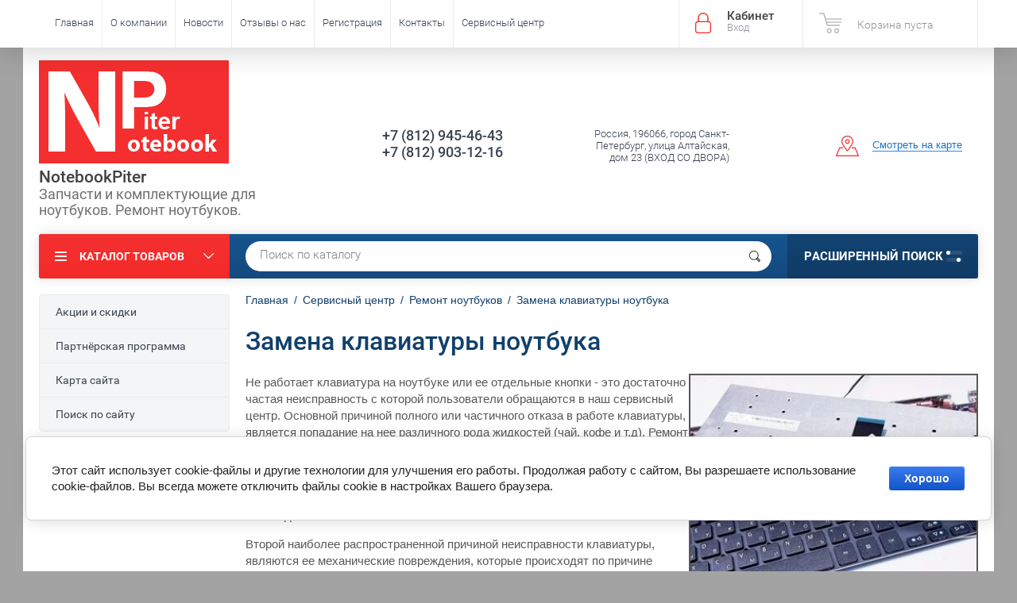

--- FILE ---
content_type: text/html; charset=utf-8
request_url: https://www.notebookpiter.ru/zamena-klaviatury-na-noutbuke
body_size: 16421
content:
<!doctype html><html lang="ru"><head><meta charset="utf-8"><meta name="robots" content="all"/><title>Замена клавиатуры на ноутбуке в Санкт-Петербурге по выгодно низкой цене</title><meta name="description" content="Замена клавиатуры на ноутбуке выполняется в нашем сервисном центре в максимально сжатые сроки. Клавиатура установленная в нашем сервисном центре имеет гарантию 1 год."><meta name="keywords" content="замена клавиатуры на ноутбуке, замена клавиатуры ноутбука цена, замена клавиатуры ноутбука Asus, замена клавиатуры ноутбука acer"><meta name="SKYPE_TOOLBAR" content="SKYPE_TOOLBAR_PARSER_COMPATIBLE"><meta name="viewport" content="width=device-width, initial-scale=1.0, maximum-scale=1.0, user-scalable=no"><meta name="format-detection" content="telephone=no"><meta http-equiv="x-rim-auto-match" content="none"><script src="/g/libs/jquery/1.10.2/jquery.min.js"></script>	<link rel="stylesheet" href="/g/css/styles_articles_tpl.css">
<meta name="yandex-verification" content="54cf64a2c8ed51ae" />
<meta name='wmail-verification' content='0bede291df13c3868722399715f848ad' />
<link rel='stylesheet' type='text/css' href='/shared/highslide-4.1.13/highslide.min.css'/>
<script type='text/javascript' src='/shared/highslide-4.1.13/highslide-full.packed.js'></script>
<script type='text/javascript'>
hs.graphicsDir = '/shared/highslide-4.1.13/graphics/';
hs.outlineType = null;
hs.showCredits = false;
hs.lang={cssDirection:'ltr',loadingText:'Загрузка...',loadingTitle:'Кликните чтобы отменить',focusTitle:'Нажмите чтобы перенести вперёд',fullExpandTitle:'Увеличить',fullExpandText:'Полноэкранный',previousText:'Предыдущий',previousTitle:'Назад (стрелка влево)',nextText:'Далее',nextTitle:'Далее (стрелка вправо)',moveTitle:'Передвинуть',moveText:'Передвинуть',closeText:'Закрыть',closeTitle:'Закрыть (Esc)',resizeTitle:'Восстановить размер',playText:'Слайд-шоу',playTitle:'Слайд-шоу (пробел)',pauseText:'Пауза',pauseTitle:'Приостановить слайд-шоу (пробел)',number:'Изображение %1/%2',restoreTitle:'Нажмите чтобы посмотреть картинку, используйте мышь для перетаскивания. Используйте клавиши вперёд и назад'};</script>

            <!-- 46b9544ffa2e5e73c3c971fe2ede35a5 -->
            <script src='/shared/s3/js/lang/ru.js'></script>
            <script src='/shared/s3/js/common.min.js'></script>
        <link rel='stylesheet' type='text/css' href='/shared/s3/css/calendar.css' /><link rel="icon" href="/favicon.ico" type="image/x-icon">

<!--s3_require-->
<link rel="stylesheet" href="/g/basestyle/1.0.1/cookie.message/cookie.message.css" type="text/css"/>
<script type="text/javascript" src="/g/s3/lp/js/lp.core.content.js"></script>
<script type="text/javascript" src="/g/s3/lp/js/calendar.gen.lp_content.js"></script>
<link rel="stylesheet" href="/g/basestyle/1.0.1/cookie.message/cookie.message.blue.css" type="text/css"/>
<script type="text/javascript" src="/g/basestyle/1.0.1/cookie.message/cookie.message.js" async></script>
<!--/s3_require-->
			
		
		
		
			<link rel="stylesheet" type="text/css" href="/g/shop2v2/default/css/theme.less.css">		
			<script type="text/javascript" src="/g/printme.js"></script>
		<script type="text/javascript" src="/g/shop2v2/default/js/tpl.js"></script>
		<script type="text/javascript" src="/g/shop2v2/default/js/baron.min.js"></script>
		
			<script type="text/javascript" src="/g/shop2v2/default/js/shop2.2.js"></script>
		
	<script type="text/javascript">shop2.init({"productRefs": null,"apiHash": {"getSearchMatches":"9d2f157af32c83e8a2077d2ba3f7755d","getFolderCustomFields":"bb624b9a850cc67aa5ebc66c0669acf8","getProductListItem":"46e0edb59ae8b5e3561b1f989dd35540","cartAddItem":"aae6769bd958acfdb8071d4dabc2cf74","cartRemoveItem":"f3dcb8ff994a99768719ef65725f648d","cartUpdate":"7c4e1ee52f9c703d526384faf5af73ab","cartRemoveCoupon":"e808a38a65f4cd65727f1e997f201022","cartAddCoupon":"9b3dd909edccf7394a088725a7539157","deliveryCalc":"8e6b6463b2ec9d52de885a3b76a2f178","printOrder":"e3a4f7696084d498b5af7c0b7e1ea776","cancelOrder":"95dda622e0f88babf208112d271f582f","cancelOrderNotify":"3722b6ffec8d796dd8f0daa3d2440494","repeatOrder":"378b5e02748c618f1c326f564f5be71d","paymentMethods":"3e129cfbd3544d9436a7fb7f35b29198","compare":"0c8c9f268801e0119478d2938c79d05b","getPromoProducts":"29e7c9c1b7b46e6d336ed8c8e3de8f7d"},"hash": null,"verId": 1332486,"mode": "","step": "","uri": "/shop","IMAGES_DIR": "/d/","my": {"list_picture_enlarge":true,"accessory":"\u0410\u043a\u0441\u0441\u0435\u0441\u0441\u0443\u0430\u0440\u044b","kit":"\u041d\u0430\u0431\u043e\u0440","recommend":"\u0420\u0435\u043a\u043e\u043c\u0435\u043d\u0434\u0443\u0435\u043c\u044b\u0435","similar":"\u041f\u043e\u0445\u043e\u0436\u0438\u0435","modification":"\u041c\u043e\u0434\u0438\u0444\u0438\u043a\u0430\u0446\u0438\u0438","unique_values":true,"pricelist_options_toggle":true,"special_alias":"\u0410\u043a\u0446\u0438\u044f"},"shop2_cart_order_payments": 1,"cf_margin_price_enabled": 0,"maps_yandex_key":"8b14d2d3-4be5-47e1-88d4-000c759a73b6","maps_google_key":""});</script>
<style type="text/css">.product-item-thumb {width: 174px;}.product-item-thumb .product-image, .product-item-simple .product-image {height: 205px;width: 174px;}.product-item-thumb .product-amount .amount-title {width: 78px;}.product-item-thumb .product-price {width: 124px;}.shop2-product .product-side-l {width: 450px;}.shop2-product .product-image {height: 450px;width: 450px;}.shop2-product .product-thumbnails li {width: 140px;height: 140px;}</style>
 <link rel="stylesheet" href="/t/v1937/images/theme11/theme.scss.css"><!--<link rel="stylesheet" href="/t/v1937/images/css/theme.scss.css">--><!--[if lt IE 10]><script src="/g/libs/ie9-svg-gradient/0.0.1/ie9-svg-gradient.min.js"></script><script src="/g/libs/jquery-placeholder/2.0.7/jquery.placeholder.min.js"></script><script src="/g/libs/jquery-textshadow/0.0.1/jquery.textshadow.min.js"></script><script src="/g/s3/misc/ie/0.0.1/ie.js"></script><![endif]--><!--[if lt IE 9]><script src="/g/libs/html5shiv/html5.js"></script><![endif]--><link href="/t/v1937/images/bdr_styles.scss.css" rel="stylesheet" type="text/css" /></head><body  ><div class="site-wrapper"><div class="overlay-bg"></div><div class="top-panel-wrapper"><div class="top-panel clear-self"><div class="right-side"><div class="block-user">
	<div class="block-title">Кабинет<span>Вход</span></div>
	<div class="block-body">
		<div class="block-title">Кабинет<span>Вход</span></div>
					<form method="post" action="/users-1">
				<div class="block-body-in">
				<input type="hidden" name="mode" value="login">
				<div class="field name">
					<label class="input"><input type="text" name="login" id="login" tabindex="1" value="" placeholder="Логин или e-mail"></label>
				</div>
				<div class="field password clear-self">
					<label class="input pass"><input type="password" name="password" id="password" tabindex="2" value="" placeholder="Пароль"></label>
					<button type="submit">вход</button>
					<a href="/users-1/forgot_password" class="forgot">Забыли пароль?</a>
				</div>
				</div>
				<div class="field links clear-self">
					<a href="/users-1/register" class="register">Регистрация</a>
					
				</div>
			<re-captcha data-captcha="recaptcha"
     data-name="captcha"
     data-sitekey="6LcYvrMcAAAAAKyGWWuW4bP1De41Cn7t3mIjHyNN"
     data-lang="ru"
     data-rsize="invisible"
     data-type="image"
     data-theme="light"></re-captcha></form>
			</div>
</div><div id="shop2-cart-preview">
			<div class="shop2-block cart-preview ">
		<a href="/shop/cart">
			<div class="block-body">
								<div class="cart-sum emp">Корзина пуста</div>
				<div class="cart-col">0 <span>0</span></div>
	            			</div>
		</a>
	</div>
</div><!-- Cart Preview --></div><div class="left-side clear-self"><div class="top-menu-button">меню</div><div class="top-menu-wrapper"><div class="top-menu-close"><span class="s1">меню</span><span class="s2">Каталог товаров</span></div><div class="top-menu-scroller"><ul class="top-categor"><li><a href="/bloki-pitaniya-dlya-noutbukov-planshetov-monoblokov-zhk-monitorov" >Блоки питания</a><ul class="level-2"><li><a href="/bloki-pitaniya-dlya-noutbukov-acer-asus-samsung-lenovo-dell-toshiba-msi-sony-hp-apple" >для ноутбуков</a></li><li><a href="/bloki-pitaniya-dlya-monoblokov-hp-acer-asus-lenovo-msi" >для моноблоков</a></li><li><a href="/zaryadnyye-ustroystva-dlya-planshetov-samsung,-asus,-acer,-sony,-lenovo,-prestigio,-huawei" >для планшетов</a></li><li><a href="/bloki-pitaniya-dlya-monitorov-i-televizorov-lg-acer-samsung-nec-viewsonic-aoc-benq" >для ЖК мониторов и TV</a></li><li><a href="/avtomobilnyye-zaryadki-dlya-noutbukov" >автомобильные зарядки</a></li></ul></li><li><a href="/shop/folder/akkumulyatory" >Аккумуляторы</a><ul class="level-2"><li><a href="/akkumulyatory-dlya-noutbukov-acer-asus-samsung-lenovo-dell-toshiba-msi-sony-hp-apple" >для ноутбуков</a></li></ul></li><li><a href="/klaviatury-dlya-noutbukov" >Клавиатуры для ноутбуков</a></li><li><a href="/shop/folder/okhlazhdeniye-noutbukov" >Охлаждение ноутбуков</a><ul class="level-2"><li><a href="/shop/folder/ventilyatory-dlya-noutbukov" >Вентиляторы для ноутбуков</a></li><li><a href="/raskhodnyye-materialy-dlya-sistem-okhlazhdeniya-noutbukov" >Расходные материалы</a></li><li><a href="/shop/folder/sistemy-okhlazhdeniya-dlya-noutbukov-v-sbore" >Системы охлаждения в сборе</a></li></ul></li><li><a href="/shop/folder/korpusnyye-detali-dlya-noutbukov" >Корпусные детали</a><ul class="level-2"><li><a href="/shop/folder/poddony-dlya-noutbukov" >Поддоны для ноутбуков</a></li><li><a href="/shop/folder/kryshki-matritsy-noutbukov" >Крышки матрицы ноутбуков</a></li><li><a href="/shop/folder/topkeysy-dlya-noutbukov" >Топкейсы для ноутбуков</a></li><li><a href="/shop/folder/petli-dlya-noutbukov" >Петли для ноутбуков</a></li></ul></li><li><a href="/shop/folder/razyemy-dlya-noutbukov" >Разъемы</a></li><li><a href="/shop/folder/materinskiye-platy-dlya-noutbukov" >Материнские платы для ноутбуков</a></li></ul><ul class="top-menu"><li><a href="/" >Главная</a></li><li><a href="/o-kompanii" >О компании</a></li><li><a href="/novosti" >Новости</a></li><li><a href="/otzyvy-o-nas" >Отзывы о нас</a></li><li><a href="/user" >Регистрация</a></li><li><a href="/nash-adres" >Контакты</a></li><li class="opened"><a href="/remont-noutbukov-i-planshetov-v-sankt-peterburge" >Сервисный центр</a><ul class="level-2"><li class="opened"><a href="/remont-noutbukov" >Ремонт ноутбуков</a><ul class="level-3"><li><a href="/diagnostika-noutbukov"  target="_blank">Диагностика ноутбуков</a></li><li><a href="/zamena-ekrana-noutbuka" >Замена экрана ноутбука</a></li><li><a href="/chistka-noutbukov-ot-pyli" >Чистка ноутбуков от пыли</a></li><li><a href="/remont-korpusa-noutbuka"  target="_blank">Ремонт корпуса</a></li><li class="opened active"><a href="/zamena-klaviatury-na-noutbuke"  target="_blank">Замена клавиатуры ноутбука</a></li><li><a href="/zamena-portov-i-raz-yemov-na-noutbuke"  target="_blank">Замена разъема питания ноутбука</a></li><li><a href="/remont-materinskoy-platy-noutbuka" >Ремонт материнской платы ноутбука</a></li><li><a href="/zamena-severnogo-ili-yuzhnogo-mosta-noutbuka"  target="_blank">Замена северного моста ноутбука</a></li><li><a href="/zamena-videokarty-na-noutbuke" >Замена видеокарты на ноутбуке</a></li><li><a href="/remont-noutbukov-apple"  target="_blank">Ремонт ноутбуков Apple</a></li><li><a href="/remont-noutbukov-asus"  target="_blank">Ремонт ноутбуков Asus</a></li><li><a href="/remont-noutbukov-dell"  target="_blank">Ремонт ноутбуков Dell</a></li><li><a href="/remont-noutbukov-acer"  target="_blank">Ремонт ноутбуков Acer</a></li><li><a href="/remont-noutbukov-lenovo"  target="_blank">Ремонт ноутбуков Lenovo</a></li><li><a href="/remont-noutbukov-samsung"  target="_blank">Ремонт ноутбуков Samsung</a></li><li><a href="/remont-noutbukov-hp"  target="_blank">Ремонт ноутбуков HP</a></li><li><a href="/remont-noutbukov-xiaomi" >Ремонт ноутбуков Xiaomi</a></li></ul></li><li><a href="/remont-monoblokov" >Ремонт моноблоков</a></li><li><a href="/nashi-raboty"  target="_blank">Наши работы</a></li></ul></li></ul></div></div></div></div></div><header role="banner" class="site-header"><div class="site-header-in"><div class="left-side"><div class="logo"><a href="http://www.notebookpiter.ru"><img src=/thumb/2/LSR499DBgC6M1ERDohC7-Q/240r130/d/logos.png alt="/"></a></div><div class="site-name-in"><div class="site-name"><a href="http://www.notebookpiter.ru">NotebookPiter</a></div><div class="site-description">Запчасти и комплектующие для ноутбуков. Ремонт ноутбуков.</div></div></div><div class="right-side"><div class="right-side-in"><div class="site-phone"><div class="site-phone-in"><div><a href="tel:+7 (812) 945-46-43">+7 (812) 945-46-43</a><a href="tel:+7 (812) 903-12-16">+7 (812) 903-12-16</a></div></div></div><div class="site-adres"><div class="site-adres-in"><span class="s2">Россия, 196066, город Санкт-Петербург, улица Алтайская, дом 23 (ВХОД СО ДВОРА)</span></div></div><div class="see-on-the-map"><span><a href="/nash-adres">Смотреть на карте</a></span></div></div></div></div></header> <!-- .site-header --><div class="search-panel clear-self"><div class="search-panel-in"><div class="left-side"><div class="left-categor-wrapper"><div class="left-categor-title">Каталог товаров</div><div class="left-folders"><ul class="left-categor"><li><a href="/bloki-pitaniya-dlya-noutbukov-planshetov-monoblokov-zhk-monitorov" >Блоки питания</a><ul class="level-2"><li><a href="/bloki-pitaniya-dlya-noutbukov-acer-asus-samsung-lenovo-dell-toshiba-msi-sony-hp-apple" >для ноутбуков</a></li><li><a href="/bloki-pitaniya-dlya-monoblokov-hp-acer-asus-lenovo-msi" >для моноблоков</a></li><li><a href="/zaryadnyye-ustroystva-dlya-planshetov-samsung,-asus,-acer,-sony,-lenovo,-prestigio,-huawei" >для планшетов</a></li><li><a href="/bloki-pitaniya-dlya-monitorov-i-televizorov-lg-acer-samsung-nec-viewsonic-aoc-benq" >для ЖК мониторов и TV</a></li><li><a href="/avtomobilnyye-zaryadki-dlya-noutbukov" >автомобильные зарядки</a></li></ul></li><li><a href="/shop/folder/akkumulyatory" >Аккумуляторы</a><ul class="level-2"><li><a href="/akkumulyatory-dlya-noutbukov-acer-asus-samsung-lenovo-dell-toshiba-msi-sony-hp-apple" >для ноутбуков</a></li></ul></li><li><a href="/klaviatury-dlya-noutbukov" >Клавиатуры для ноутбуков</a></li><li><a href="/shop/folder/okhlazhdeniye-noutbukov" >Охлаждение ноутбуков</a><ul class="level-2"><li><a href="/shop/folder/ventilyatory-dlya-noutbukov" >Вентиляторы для ноутбуков</a></li><li><a href="/raskhodnyye-materialy-dlya-sistem-okhlazhdeniya-noutbukov" >Расходные материалы</a></li><li><a href="/shop/folder/sistemy-okhlazhdeniya-dlya-noutbukov-v-sbore" >Системы охлаждения в сборе</a></li></ul></li><li><a href="/shop/folder/korpusnyye-detali-dlya-noutbukov" >Корпусные детали</a><ul class="level-2"><li><a href="/shop/folder/poddony-dlya-noutbukov" >Поддоны для ноутбуков</a></li><li><a href="/shop/folder/kryshki-matritsy-noutbukov" >Крышки матрицы ноутбуков</a></li><li><a href="/shop/folder/topkeysy-dlya-noutbukov" >Топкейсы для ноутбуков</a></li><li><a href="/shop/folder/petli-dlya-noutbukov" >Петли для ноутбуков</a></li></ul></li><li><a href="/shop/folder/razyemy-dlya-noutbukov" >Разъемы</a></li><li><a href="/shop/folder/materinskiye-platy-dlya-noutbukov" >Материнские платы для ноутбуков</a></li></ul></div></div></div><div class="right-side">	
    
<div class="search-online-store">
	<div class="block-title">Расширенный поиск <span class="s1"><span class="s2"></span><span class="s3"></span></span></div>

	<div class="block-body">
		<form class="dropdown" action="/shop/search" enctype="multipart/form-data">
			<input type="hidden" name="sort_by" value="">

							<div class="field select" style="border-top:none;">
					<span class="field-title">Выберите категорию</span>
					<select name="s[folder_id]" id="s[folder_id]">
						<option value="">Все</option>
																											                            <option value="291648641" >
	                                 Блоки питания
	                            </option>
	                        														                            <option value="291648841" >
	                                &raquo; для ноутбуков
	                            </option>
	                        														                            <option value="291652241" >
	                                &raquo; для моноблоков
	                            </option>
	                        														                            <option value="291653641" >
	                                &raquo; для планшетов
	                            </option>
	                        														                            <option value="291654241" >
	                                &raquo; для ЖК мониторов и TV
	                            </option>
	                        														                            <option value="459569841" >
	                                &raquo; автомобильные зарядки
	                            </option>
	                        														                            <option value="292168041" >
	                                 Аккумуляторы
	                            </option>
	                        														                            <option value="292178241" >
	                                &raquo; для ноутбуков
	                            </option>
	                        														                            <option value="301931241" >
	                                 Клавиатуры для ноутбуков
	                            </option>
	                        														                            <option value="25279415" >
	                                 Охлаждение ноутбуков
	                            </option>
	                        														                            <option value="25279615" >
	                                &raquo; Вентиляторы для ноутбуков
	                            </option>
	                        														                            <option value="25280215" >
	                                &raquo; Расходные материалы
	                            </option>
	                        														                            <option value="25280415" >
	                                &raquo; Системы охлаждения в сборе
	                            </option>
	                        														                            <option value="68034815" >
	                                 Корпусные детали
	                            </option>
	                        														                            <option value="70946215" >
	                                &raquo; Поддоны для ноутбуков
	                            </option>
	                        														                            <option value="70946615" >
	                                &raquo; Крышки матрицы ноутбуков
	                            </option>
	                        														                            <option value="72141015" >
	                                &raquo; Топкейсы для ноутбуков
	                            </option>
	                        														                            <option value="79526215" >
	                                &raquo; Петли для ноутбуков
	                            </option>
	                        														                            <option value="80119815" >
	                                 Разъемы
	                            </option>
	                        														                            <option value="191689215" >
	                                 Материнские платы для ноутбуков
	                            </option>
	                        											</select>
				</div>

				<div id="shop2_search_custom_fields"></div>
			
							<div class="field dimension clear-self">
					<span class="field-title">Цена (руб.):</span>
					<div class="range_slider_wrapper">
						
							<label class="range min">
								<strong>от</strong>
	                            <span class="input"><input name="s[price][min]" type="text" size="5" class="small low" value="0" /></span>
	                        </label>
	                        <label class="range max">  
	                        	<strong>до</strong>
								<span class="input"><input name="s[price][max]" type="text" size="5" class="small hight" data-max="40000" value="40000" /></span>
							</label>
							<div class="input_range_slider price"></div>
					 </div>
				</div>
			
<!-- 							<div class="field dimension clear-self">
					<span class="field-title">Цена (руб.):</span><br>
					<label class="start">
						<span class="input"><input name="s[price][min]" placeholder="от" type="text" value=""></span>
					</label>
					<label class="end">
						<span class="input"><input name="s[price][max]" placeholder="до" type="text" value=""></span>
					</label>
				</div>
			 -->

							<div class="field text">
					<label class="field-title" for="s[name]">Название</label>
					<label class="input"><input type="text" name="s[name]" id="s[name]" value=""></label>
				</div>
			
							<div class="field text">
					<label class="field-title" for="s[article">Артикул:</label>
					<label class="input"><input type="text" name="s[article]" id="s[article" value=""></label>
				</div>
			
							<div class="field text">
					<label class="field-title" for="search_text">Текст</label>
					<label class="input"><input type="text" name="search_text" id="search_text"  value=""></label>
				</div>
			
						
							<div class="field select">
					<span class="field-title">Производитель</span>
					<select name="s[vendor_id]">
						<option value="">Все</option>          
	                    	                        <option value="132831041" >3Q</option>
	                    	                        <option value="82007041" >Acer</option>
	                    	                        <option value="10817015" >AEG</option>
	                    	                        <option value="133698441" >Alcatel</option>
	                    	                        <option value="7332815" >Amazon</option>
	                    	                        <option value="84469041" >Apple</option>
	                    	                        <option value="82006841" >Asus</option>
	                    	                        <option value="119984041" >Benq</option>
	                    	                        <option value="10817615" >BLACK&amp;DECKER</option>
	                    	                        <option value="10795015" >Bosch</option>
	                    	                        <option value="13813415" >Canon</option>
	                    	                        <option value="4309309" >Chuwi</option>
	                    	                        <option value="3853615" >Clevo</option>
	                    	                        <option value="83895041" >Dell</option>
	                    	                        <option value="10867815" >DEWALT</option>
	                    	                        <option value="7776215" >Dexp</option>
	                    	                        <option value="1985215" >DNS</option>
	                    	                        <option value="16320815" >eMashines</option>
	                    	                        <option value="117997441" >Fujitsu Siemens</option>
	                    	                        <option value="3434615" >Getac</option>
	                    	                        <option value="86451100" >Haier</option>
	                    	                        <option value="10799215" >Hilti</option>
	                    	                        <option value="10794815" >HITACHI</option>
	                    	                        <option value="13405906" >Honor</option>
	                    	                        <option value="83296441" >HP</option>
	                    	                        <option value="7377815" >HTC</option>
	                    	                        <option value="88349041" >Huawei</option>
	                    	                        <option value="81858841" >Hyundai</option>
	                    	                        <option value="7774215" >IBM (Lenovo)</option>
	                    	                        <option value="82667841" >Lenovo</option>
	                    	                        <option value="7779415" >LG</option>
	                    	                        <option value="10812815" >Makita</option>
	                    	                        <option value="7333015" >Microsoft</option>
	                    	                        <option value="10794415" >MILWAUKEE</option>
	                    	                        <option value="1875815" >MiTAC</option>
	                    	                        <option value="7378215" >Motorola</option>
	                    	                        <option value="107194641" >MSI</option>
	                    	                        <option value="105288841" >Packard Bell</option>
	                    	                        <option value="3465615" >Panasonic</option>
	                    	                        <option value="10812015" >Porter Cable</option>
	                    	                        <option value="88299641" >Prestigio</option>
	                    	                        <option value="10811815" >RYOBI</option>
	                    	                        <option value="82025041" >Samsung</option>
	                    	                        <option value="10814615" >SENCO</option>
	                    	                        <option value="10815615" >Skil</option>
	                    	                        <option value="83185641" >Sony</option>
	                    	                        <option value="82025241" >Toshiba</option>
	                    	                        <option value="7738615" >Xiaomi</option>
	                    					</select>
				</div>
			
			
							<div class="field select">
					<span class="field-title">Результатов на странице</span>
					<select name="s[products_per_page]">
									            				            				            <option value="5">5</option>
			            				            				            <option value="20">20</option>
			            				            				            <option value="35">35</option>
			            				            				            <option value="50">50</option>
			            				            				            <option value="65">65</option>
			            				            				            <option value="80">80</option>
			            				            				            <option value="95">95</option>
			            					</select>
				</div>
			
			<div class="submit">
				<button type="submit" class="search-btn">Показать</button>
			</div>
		<re-captcha data-captcha="recaptcha"
     data-name="captcha"
     data-sitekey="6LcYvrMcAAAAAKyGWWuW4bP1De41Cn7t3mIjHyNN"
     data-lang="ru"
     data-rsize="invisible"
     data-type="image"
     data-theme="light"></re-captcha></form>
	</div>
</div><!-- Search Form --></div><div class="center"><div class="site-search"><form action="/shop/search" enctype="multipart/form-data" method="get" class="clear-self"><div class="form-inner"><button type="submit" value="найти"></button><label><input type="text" name="search_text" value="Поиск по каталогу" onfocus="if(this.value=='Поиск по каталогу')this.value=''" onblur="if(this.value=='')this.value='Поиск по каталогу'"></label></div><re-captcha data-captcha="recaptcha"
     data-name="captcha"
     data-sitekey="6LcYvrMcAAAAAKyGWWuW4bP1De41Cn7t3mIjHyNN"
     data-lang="ru"
     data-rsize="invisible"
     data-type="image"
     data-theme="light"></re-captcha></form></div></div></div></div><div class="site-container"><aside role="complementary" class="site-sidebar left"><ul class="left-menu"><li><a href="/aktsii-i-skidki"  target="_blank">Акции и скидки</a></li><li><a href="/partnerskaya-programma"  target="_blank">Партнёрская программа</a></li><li><a href="/karta-sayta" >Карта сайта</a></li><li><a href="/search" >Поиск по сайту</a></li></ul></aside> <!-- .site-sidebar.left --><main role="main" class="site-main"><div class="site-main-inner"  style="" >
<div class="site-path" data-url="/zamena-klaviatury-na-noutbuke"><a href="/"><span>Главная</span></a>/<a href="/remont-noutbukov-i-planshetov-v-sankt-peterburge"><span>Сервисный центр</span></a>/<a href="/remont-noutbukov"><span>Ремонт ноутбуков</span></a>/<span>Замена клавиатуры ноутбука</span></div><h1>Замена клавиатуры ноутбука</h1><script type='text/javascript' src="/g/s3/misc/eventable/0.0.1/s3.eventable.js"></script><script type='text/javascript' src="/g/s3/misc/math/0.0.1/s3.math.js"></script><script type='text/javascript' src="/g/s3/menu/allin/0.0.2/s3.menu.allin.js"></script><script src="/g/s3/misc/form/1.0.0/s3.form.js"></script><script src="/g/templates/shop2/2.33.2/js/owl.carousel.min.js" charset="utf-8"></script><script src="/g/templates/shop2/2.33.2/js/jquery.responsiveTabs.min.js"></script><script src="/g/templates/shop2/2.33.2/js/jquery.formstyler.min.js"></script><script src="/g/templates/shop2/2.33.2/js/animit.min.js"></script><script src="/g/templates/shop2/2.33.2/js/nouislider.min.js" charset="utf-8"></script><script src="/g/templates/shop2/2.33.2/js/jquery.pudge.min.js"></script><script src="/g/s3/misc/includeform/0.0.3/s3.includeform.js"></script><script src="/g/templates/shop2/2.33.2/js/main.js" charset="utf-8"></script><script src="/t/v1937/images/js/main2.js" charset="utf-8"></script>				
			<link rel="stylesheet" href="/g/s3/css/submenu.css">
	<div class="lpc-content-wrapper"><script>var mapKeys = {google: "",yandex: "8b14d2d3-4be5-47e1-88d4-000c759a73b6"};</script><!-- LP requires --><script src="/shared/s3/plupload/plupload.all.pack.js"></script><link rel="stylesheet" href="/g/templates/pages/2016.1/fast_sale_initlp/fast.sale.initlp.css" type="text/css"/><script src="/g/s3/lp/fast_sale/js/fast_sale_lp.js"></script><script src="/g/templates/pages/2016.1/fast_sale_initlp/fast.sale.initlp.js"></script><div id="lpc-styles-container"></div><!-- LP requires --><script>s3LP.page_blocking = false;s3LP.templateID = 5441;</script><script>$(window).on("load", function(){lp_init($('body'));s3LP.pageBlocking();});</script><script src="https://maps.googleapis.com/maps/api/js?v=3&key="></script><script src="https://api-maps.yandex.ru/2.1/?lang=ru_RU&apikey=8b14d2d3-4be5-47e1-88d4-000c759a73b6"></script><div class="decor-wrap"><div class="fast_sale-block4" id="_lp_block_26909615" data-block-layout="36441">
			<div class="decor-edit-block-body ">
		<p>Не работает клавиатура на ноутбуке или ее<img alt="zamena_klaviatury" src="/thumb/2/a3wTH0E0KXLJPdwSDHXa5A/360r300/d/zamena_klaviatury.jpg" style="border-width: 2px; float: right; width: 360px; height: 313px; border-style: solid;" />&nbsp;отдельные кнопки - это достаточно частая неисправность с которой пользователи обращаются в&nbsp;наш сервисный центр. Основной причиной полного или частичного отказа в работе клавиатуры, является попадание на нее различного рода жидкостей (чай, кофе и т.д). Ремонт такой клавиатуры возможен, но не всегда целесообразен в силу трудоемкости работ по такому ремонту, в сравнении с ценой новой клавиатуры. Поэтому, в случае если на клавиатуру Вашего ноутбука попала жидкость, вследствие чего, в работе клавиатуры начались какие-то сбои, то такую клавиатуру необходимо заменить.</p>

<p>Второй наиболее распространенной причиной неисправности клавиатуры, являются ее механические повреждения, которые происходят по причине неаккуратного обращения с ноутбуком. К такого рода причинам, можно отнести, сильные удары по клавиатуре, падение на нее различных тяжелых предметов, а также оторванные вследствие неаккуратного обращения клавиши.</p>

<h2>Сколько стоит замена или ремонт клавиатуры ноутбука?</h2>

<p>Замену клавиатур на ноутбуках условно можно разделить на две категории:</p>

<ol>
	<li>Внешняя установка клавиатуры</li>
	<li>Внутренняя установка клавиатуры</li>
</ol>

<p>В первом случае, для замены клавиатуры не требуется разборка ноутбука. Клавиатура в таких случаях, может крепиться на несколько болтов, которые выкручиваются из нижней части, либо на защелки которые отщелкиваются с внешней стороны клавиатуры. Замена такой клавиатуры занимает не более 5 минут.</p>

<p>Во втором случае, клавиатура ноутбука, установлена с внутренней стороны в верхнюю панель ноутбука. Крепиться такая клавиатура к верхней панели в большинстве случаев пластиковыми заклепками, реже винтами. Для замены такой клавиатуры необходима полная разборка корпуса ноутбука и достаточно трудоемкий процесс по демонтажу и монтажу новой клавиатуры. Замена такой клавиатуры осуществляется в нашем сервисном центре в течение 30-ти &nbsp;&ndash; 90 минут.</p>

<table border="1" cellpadding="1" cellspacing="1" style="background-color:#cccccc;width:90%;">
	<tbody>
		<tr>
			<td style="background-color: rgb(238, 238, 238); height: 30px;">Замена клавиатуры без разборки корпуса (внешняя)</td>
			<td style="background-color: rgb(238, 238, 238); height: 30px; text-align: center;">от 200 рублей до 500 рублей</td>
		</tr>
		<tr>
			<td style="height: 30px;">Замена клавиатуры с частичной разборкой корпуса</td>
			<td style="height: 30px; text-align: center;">от 500 рублей до 1500 рублей</td>
		</tr>
		<tr>
			<td style="background-color: rgb(238, 238, 238); height: 30px;">Замена клавиатуры с полной разборкой корпуса (установка в панель на заклепках)</td>
			<td style="background-color: rgb(238, 238, 238); height: 30px; text-align: center;">от 1490 рублей до 4500 рублей</td>
		</tr>
		<tr>
			<td style="height: 30px;">Замена клавиатуры с полной разборкой корпуса (установка в панель на винтах)&nbsp;</td>
			<td style="height: 30px; text-align: center;">от 1490 рублей до 3500 рублей</td>
		</tr>
		<tr>
			<td style="background-color: rgb(238, 238, 238); height: 30px;">Замена клавиатуры на Apple MacBook&nbsp;</td>
			<td style="background-color: rgb(238, 238, 238); height: 30px; text-align: center;">от 2500 рублей до 9000 рублей&nbsp;</td>
		</tr>
	</tbody>
</table>

<h3>Почему ремонт или замену клавиатуры ноутбука следует выполнить у нас?</h3>

<p>Замена и ремонт клавиатуры ноутбука у нас в сервисном центре имеет ряд преимуществ, среди которых стоит отметить:</p>

<ul>
	<li>Большой выбор клавиатур всегда в наличии</li>
	<li>Замена осуществляется в максимально короткие сроки</li>
	<li>Длительная гарантия</li>
	<li>Доступные цены</li>
	<li>Работаем без перерывов и выходных</li>
	<li>Удобное расположение сервисного центра, в шаговой доступности от метро</li>
</ul>

<p>Отдельно стоит отметить, что специалисты нашей компании, имеют огромный опыт в ремонте ноутбуков любой степени сложности, благодаря чему, все виды работ выполняемые у нас, осуществляются с максимально возможным качеством, и соблюдением всех технологических&nbsp;особенностей того или иного вида работ.&nbsp;</p>

<p>Обратите внимание, что в большинстве случаев, самостоятельные попытки выполнения ремонта ноутбука, или попытки ремонта неквалифицированными &quot;мастерами&quot;&nbsp;в подавляющем большинстве случаев, приводят к удорожанию стоимости работ.&nbsp;</p>

<h4>Как самому заменить клавиатуру на ноутбуке?</h4>

<div class="videodetector"><iframe allowfullscreen="true" frameborder="0" src="https://www.youtube.com/embed/RLnl03ACCGI?autohide=1&amp;controls=1&amp;showinfo=0"></iframe></div>

<p>&nbsp;</p>
	</div>
	</div><div class="fast_sale-block16" id="_lp_block_26909215" data-block-layout="39041">
	<div class="seocategory">
		<div class="seocategory__prodblock-title">
			<div class="block-gray seocategory__prodblock-title__inner">Возможно Вас заинтересует</div>
		</div>
		<div class="seocategory__prodblock__inner">
							<div class="seocategory__prodblock">
					<div class="seocategory__prodblock-img">
						<a href="https://www.notebookpiter.ru/chistka-noutbukov-ot-pyli">
							<img src="/thumb/2/MQ8BNSRD4uzYdVlqtFJPMg/188c188/d/chistka_ot_pyli.jpg" alt="Чистка ноутбуков от пыли" title="Чистка ноутбуков и замена термопасты">
						</a>
					</div>
					<a class="seocategory__prodblock-link" href="https://www.notebookpiter.ru/chistka-noutbukov-ot-pyli">Чистка ноутубка от пыли</a>
					<a class="button-sale button-sale--display-block " href="https://www.notebookpiter.ru/chistka-noutbukov-ot-pyli">Подробнее</a>
					
				</div>
							<div class="seocategory__prodblock">
					<div class="seocategory__prodblock-img">
						<a href="https://www.notebookpiter.ru/zamena-ekrana-noutbuka">
							<img src="/thumb/2/I42oGoPKZU5MDNWqmP5NIA/188c188/d/photo_2019-11-06_15-16-23.jpg" alt="Замена матрицы (экрана) ноутбука" title="Замена экрана ноутбука в Санкт-Петербурге">
						</a>
					</div>
					<a class="seocategory__prodblock-link" href="https://www.notebookpiter.ru/zamena-ekrana-noutbuka">Замена матрицы ноутбука</a>
					<a class="button-sale button-sale--display-block " href="https://www.notebookpiter.ru/zamena-ekrana-noutbuka">Подробнее</a>
					
				</div>
							<div class="seocategory__prodblock">
					<div class="seocategory__prodblock-img">
						<a href="https://www.notebookpiter.ru/zamena-videokarty-na-noutbuke">
							<img src="/thumb/2/Ws9QcCKjbk-iuKoXUtbTHQ/188c188/d/photo_2019-11-06_12-15-53.jpg" alt="Замена видеокарты ноутбука" title="Замена видеокарты ноутбука в СПБ">
						</a>
					</div>
					<a class="seocategory__prodblock-link" href="https://www.notebookpiter.ru/zamena-videokarty-na-noutbuke">Замена видеокарты ноутубка</a>
					<a class="button-sale button-sale--display-block " href="https://www.notebookpiter.ru/zamena-videokarty-na-noutbuke">Подробнее</a>
					
				</div>
							<div class="seocategory__prodblock">
					<div class="seocategory__prodblock-img">
						<a href="https://www.notebookpiter.ru/chistka-noutbukov-ot-pyli">
							<img src="/thumb/2/uZy0AMpkXc65wAXkr-5RQg/188c188/d/54863183_2.jpg" alt="Замена серверного моста на ноутбуке" title="Замена серверного моста ноутбука в СПБ">
						</a>
					</div>
					<a class="seocategory__prodblock-link" href="https://www.notebookpiter.ru/chistka-noutbukov-ot-pyli">Замена северного моста</a>
					<a class="button-sale button-sale--display-block " href="https://www.notebookpiter.ru/chistka-noutbukov-ot-pyli">Подробнее</a>
					
				</div>
							<div class="seocategory__prodblock">
					<div class="seocategory__prodblock-img">
						<a href="https://www.notebookpiter.ru/remont-materinskoy-platy-noutbuka">
							<img src="/thumb/2/qeM8-BA5JgVGws_eX0l0fw/188c188/d/54863219_2.jpg" alt="Ремонт материнской платы" title="Ремонт материнской платы ноутбука в СПБ">
						</a>
					</div>
					<a class="seocategory__prodblock-link" href="https://www.notebookpiter.ru/remont-materinskoy-platy-noutbuka">Ремонт материнской платы ноутбука</a>
					<a class="button-sale button-sale--display-block " href="https://www.notebookpiter.ru/remont-materinskoy-platy-noutbuka">Подробнее</a>
					
				</div>
						<div class="my-th-frm"><!--includeForm--><div class="tpl-anketa" data-api-url="/-/x-api/v1/public/?method=form/postform&param[form_id]=12498615&param[tpl]=global:fast.sale-form.1.0.tpl" data-api-type="form"><form class="gr-form -visor-no-click" data-s3-anketa-id="12498615" method="post" ><input type="hidden" name="form_id" value="12498615"><input type="hidden" name="tpl" value="global:fast.sale-form.1.0.tpl"><div class="gr-head">Отправить заявку</div><div class="gr-field"><div class="gr-title">Имя<span class="gr-required">*</span></div><div class="gr-value"><input  type="text" maxlength="100" size="30" value="" name="d[0]"   /></div></div><div class="gr-field"><div class="gr-title">Телефон<span class="gr-required">*</span></div><div class="gr-value"><input  type="text" maxlength="100" size="30" value="" name="d[1]"   /></div></div><div class="gr-field"><div class="gr-title">E-Mail<span class="gr-required">*</span></div><div class="gr-value"><input  type="text" maxlength="100" size="30" value="" name="d[2]"   /></div></div><div class="gr-field"><button class="gr-button" type="submit">Оставить заявку</button></div><re-captcha data-captcha="recaptcha"
     data-name="captcha"
     data-sitekey="6LcYvrMcAAAAAKyGWWuW4bP1De41Cn7t3mIjHyNN"
     data-lang="ru"
     data-rsize="invisible"
     data-type="image"
     data-theme="light"></re-captcha></form></div><!--includeForm--></div>
			<!--Не удалять!-->
			<div class="seocategory__prodblock seocategory__prodblock--nomar"></div>
			<div class="seocategory__prodblock seocategory__prodblock--nomar"></div>
			<div class="seocategory__prodblock seocategory__prodblock--nomar"></div>
			<!--Не удалять!-->
		</div>
	</div>
</div><div class="fast_sale-block24" id="_lp_block_26908815" data-block-layout="40641">
		<div class="decor-other-contacts">
		<div class="decor-other-contacts__inner">
			<div class="decor-other-contacts__inner__pic decor-other-contacts__inner__pic--phone"></div>
			<div class="decor-other-contacts__inner__text decor-other-contacts__inner__text--phone">
									<div><a href="tel:+7 (921) 903-12-16">+7 (921) 903-12-16</a></div>
									<div><a href="tel:+7 (812) 945-46-43">+7 (812) 945-46-43</a></div>
							</div>
		</div>
		<div class="decor-other-contacts__inner">
			<div class="decor-other-contacts__inner__pic decor-other-contacts__inner__pic--address"></div>
			<div class="decor-other-contacts__inner__text decor-other-contacts__inner__text--address">г. Санкт-Петербург, улица Алтайская дом 23, (вход со двора)</div>
		</div>
		<div class="decor-other-contacts__inner">
			<div class="decor-other-contacts__inner__pic decor-other-contacts__inner__pic--email"></div>
			<div class="decor-other-contacts__inner__text decor-other-contacts__inner__text--email"><a href="mailto:notebookpiter@yandex.ru">notebookpiter@yandex.ru</a></div>
		</div>
		<div class="decor-wrap-clear"></div>
			</div>
	</div><div class="fast_sale-block18" id="_lp_block_26909415" data-block-layout="39441">
		<div class="block-gray localconsult">
		<div class="localconsult__inner">
			<div class="localconsult__inner-title">Нужна консультация?</div>
			<div class="localconsult__inner-frm">
				<div class="th-frm"><!--includeForm--><div class="tpl-anketa" data-api-url="/-/x-api/v1/public/?method=form/postform&param[form_id]=12498815&param[tpl]=global:fast.sale-form.1.0.tpl" data-api-type="form"><form class="gr-form -visor-no-click" data-s3-anketa-id="12498815" method="post" ><input type="hidden" name="form_id" value="12498815"><input type="hidden" name="tpl" value="global:fast.sale-form.1.0.tpl"><div class="gr-field"><div class="gr-value"><input  type="text" maxlength="100" size="30" value="" name="d[0]"  placeholder="Телефон"  class="required"   /></div></div><div class="gr-field"><button class="gr-button" type="submit">Перезвоните мне</button></div><re-captcha data-captcha="recaptcha"
     data-name="captcha"
     data-sitekey="6LcYvrMcAAAAAKyGWWuW4bP1De41Cn7t3mIjHyNN"
     data-lang="ru"
     data-rsize="invisible"
     data-type="image"
     data-theme="light"></re-captcha></form></div><!--includeForm--></div>
			</div>
		</div>
	</div>
	</div></div></div>	


</div></main> <!-- .site-main --></div><footer role="contentinfo" class="site-footer"><div class="footer-top-part"><div class="bot-menu-wrapper"><div class="title">О компании</div><ul class="bot-menu"><li><a href="/" >Главная</a></li><li><a href="/o-kompanii" >О компании</a></li><li><a href="/novosti" >Новости</a></li><li><a href="/otzyvy-o-nas" >Отзывы о нас</a></li><li><a href="/user" >Регистрация</a></li><li><a href="/nash-adres" >Контакты</a></li><li class="opened"><a href="/remont-noutbukov-i-planshetov-v-sankt-peterburge" >Сервисный центр</a></li></ul></div><div class="bot-menu-wrapper"><div class="title">Помощь</div><ul class="help-menu"><li><a href="/svyazatsya-s-nami" >Связаться с нами</a></li><li><a href="/vozvrat-tovara" >Возврат товара</a></li><li><a href="/oplata-i-dostavka" >Оплата и доставка</a></li><li><a href="/voprosy-i-otvety" >Вопросы и ответы</a></li><li><a href="/instruktsii-i-stati" >Инструкции и статьи</a></li></ul></div><div class="bot-contacts-block-wrapper"><div class="bot-phone"><div class="bot-phone-title">Контакты</div><div class="bot-phone-in"><a href="tel:+7 (812) 945-46-43">+7 (812) 945-46-43</a><a href="tel:+7 (812) 903-12-16">+7 (812) 903-12-16</a></div></div><div class="bot-adres">Россия, 196066, город Санкт-Петербург, улица Алтайская, дом 23 (ВХОД СО ДВОРА)</div><div class="see-on-the-map-bot"><a href="/nash-adres"><span>Смотреть на карте</span></a></div></div><div class="gr-form-wrap clear-self"><div class="gr-form-in"><div class="tpl-anketa" data-api-url="/-/x-api/v1/public/?method=form/postform&param[form_id]=22313441&param[tpl]=db:form.minimal.tpl" data-api-type="form">
	<div class="title">Подписаться на бесплатную рассылку</div>				<form method="post" action="/zamena-klaviatury-na-noutbuke">
		<input type="hidden" name="form_id" value="db:form.minimal.tpl">
		<input type="hidden" name="tpl" value="db:form.minimal.tpl">
		<input type="hidden" name="placeholdered_fields" value="1">
									        <div class="tpl-field type-text field-required">
	          	          <div class="field-value">
	          		            	<input  type="text" size="30" maxlength="100" value="" name="d[0]" placeholder="Введите e-mail" />
	            	            	          </div>
	        </div>
	        		
		
		<div class="tpl-field tpl-field-button">
			<button type="submit" class="tpl-form-button">Подписаться</button>
		</div>

		<re-captcha data-captcha="recaptcha"
     data-name="captcha"
     data-sitekey="6LcYvrMcAAAAAKyGWWuW4bP1De41Cn7t3mIjHyNN"
     data-lang="ru"
     data-rsize="invisible"
     data-type="image"
     data-theme="light"></re-captcha></form>
					</div>
</div></div></div><div class="footer-bot clear-self"><div class="soc-block-wr"><div class="soc-block-title">Присоединяйтесь!</div><a target="_blank" href="https://vk.com/notebookpiter"><img src="/thumb/2/FUtIKGUiMahxcUofpvJFXw/29r29/d/vk.png" alt="vk"></a><a target="_blank" href="https://www.instagram.com/notebookpiter/"><img src="/thumb/2/yJj628lyZrLLFVyQBK-jog/29r29/d/ins.png" alt="ins"></a><a target="_blank" href="https://www.youtube.com/channel/UCtjmMhr1nfFQ4yzSAoE8fyw?view_as=subscriber"><img src="/thumb/2/mMM10thUSwY1fNrmjj0Scg/29r29/d/youtube-play-icon-png-2.png" alt="youtube"></a><a target="_blank" href="https://api.whatsapp.com/send?phone=79219031216"><img src="/thumb/2/eQda5NPONhfSOdbK04_fNQ/29r29/d/whatsapp-logo-icon-png-7.png" alt="Wh"></a><a target="_blank" href="https://t.me/notebookpiterspb"><img src="/thumb/2/tHqJTVm10_lfdt6tRhV3sQ/29r29/d/icons8-telegram-color-16.png" alt="telegram"></a></div><div class="payment-methods-blocks"><div class="title">Способы оплаты:</div><div class="body"></div></div></div><div class="site-footer-in"><div class="site-name-bot"><p>&copy; 2010-2026&nbsp;&ldquo;NotebookPiter&rdquo;</p></div><div class="site-copuright"><span style='font-size:14px;' class='copyright'><!--noindex--><span style="text-decoration:underline; cursor: pointer;" onclick="javascript:window.open('https://megagr'+'oup.ru/?utm_referrer='+location.hostname)" class="copyright">Megagroup.ru</span><!--/noindex--></span></div><div class="site-counters"><!--LiveInternet counter--><script type="text/javascript"><!--
new Image().src = "//counter.yadro.ru/hit?r"+
escape(document.referrer)+((typeof(screen)=="undefined")?"":
";s"+screen.width+"*"+screen.height+"*"+(screen.colorDepth?
screen.colorDepth:screen.pixelDepth))+";u"+escape(document.URL)+
";"+Math.random();//--></script><!--/LiveInternet-->
<!--LiveInternet logo--><a href="//www.liveinternet.ru/click"
target="_blank"><img src="//counter.yadro.ru/logo?13.3"
title="LiveInternet: показано число просмотров за 24 часа, посетителей за 24 часа и за сегодня"
alt="" border="0" width="88" height="31"/></a><!--/LiveInternet-->

<!-- Yandex.Metrika counter -->
<script type="text/javascript">
(function (d, w, c) {
(w[c] = w[c] || []).push(function() {
try {
w.yaCounter1036784 = new Ya.Metrika({
id:1036784,
clickmap:true,
trackLinks:true,
accurateTrackBounce:true
});
} catch(e) { }
});

var n = d.getElementsByTagName("script")[0],
s = d.createElement("script"),
f = function () { n.parentNode.insertBefore(s, n); };
s.type = "text/javascript";
s.async = true;
s.src = "https://mc.yandex.ru/metrika/watch.js";

if (w.opera == "[object Opera]") {
d.addEventListener("DOMContentLoaded", f, false);
} else { f(); }
})(document, window, "yandex_metrika_callbacks");
</script>
<noscript><div><img src="https://mc.yandex.ru/watch/1036784" style="position:absolute; left:-9999px;" alt="" /></div></noscript>
<!-- /Yandex.Metrika counter -->
<!--__INFO2026-01-20 00:49:32INFO__-->
</div></div></footer> <!-- .site-footer --></div><script src="/t/v1937/images/js/flexFix.js"></script><!--  -->
<script type='text/javascript'>
window['li'+'ve'+'T'+'e'+'x'] = true,
window['li'+'veTe'+'xID'] = 31535,
window['l'+'ive'+'Tex_o'+'bjec'+'t'] = true;
(function() {
var t = document['c'+'reate'+'El'+'emen'+'t']('script');
t.type ='text/javascript';
t.async = true;
t.src = '//'+'cs15.livete'+'x.ru/js/c'+'lient.js';
var c = document['getElemen'+'tsByTagNa'+'me']('script')[0];
if ( c ) c['pa'+'r'+'en'+'tNo'+'de']['inse'+'rtBef'+'or'+'e'](t, c);
else document['d'+'ocumen'+'tEl'+'emen'+'t']['fi'+'rs'+'t'+'C'+'hild']['a'+'p'+'pen'+'dCh'+'ild'](t);
})();
</script>
<!--  -->
<!-- assets.bottom -->
<!-- </noscript></script></style> -->
<script src="/my/s3/js/site.min.js?1768462484" ></script>
<script >/*<![CDATA[*/
var megacounter_key="3312747ad9912245926fcd1c7c681c7a";
(function(d){
    var s = d.createElement("script");
    s.src = "//counter.megagroup.ru/loader.js?"+new Date().getTime();
    s.async = true;
    d.getElementsByTagName("head")[0].appendChild(s);
})(document);
/*]]>*/</script>


					<!--noindex-->
		<div id="s3-cookie-message" class="s3-cookie-message-wrap">
			<div class="s3-cookie-message">
				<div class="s3-cookie-message__text">
					Этот сайт использует cookie-файлы и другие технологии для улучшения его работы. Продолжая работу с сайтом, Вы разрешаете использование cookie-файлов. Вы всегда можете отключить файлы cookie в настройках Вашего браузера.
				</div>
				<div class="s3-cookie-message__btn">
					<div id="s3-cookie-message__btn" class="g-button">
						Хорошо
					</div>
				</div>
			</div>
		</div>
		<!--/noindex-->
	
<script >/*<![CDATA[*/
$ite.start({"sid":1326505,"vid":1332486,"aid":1577293,"stid":4,"cp":21,"active":true,"domain":"notebookpiter.ru","lang":"ru","trusted":false,"debug":false,"captcha":3,"onetap":[{"provider":"vkontakte","provider_id":"51980408","code_verifier":"zO2TkMZIzBYjQY0m0hZZ3DNjmYNYBEMWm22NiDUUFWZ"}]});
/*]]>*/</script>
<!-- /assets.bottom -->
</body><!-- ID --></html>

--- FILE ---
content_type: text/css
request_url: https://www.notebookpiter.ru/t/v1937/images/bdr_styles.scss.css
body_size: 115
content:
.dn {
  display: none; }

.site-path {
  font-size: 14px;
  color: #11406c; }
  .site-path span {
    display: inline-block;
    padding: 0 7px 5px; }
  .site-path a {
    color: #11406c; }
    .site-path a:first-child span {
      padding-left: 0; }

.submit_wrap {
  margin-top: 10px; }

.pdi {
  border: 1px solid #a3a3a3;
  top: -2px; }


--- FILE ---
content_type: text/javascript
request_url: https://counter.megagroup.ru/3312747ad9912245926fcd1c7c681c7a.js?r=&s=1280*720*24&u=https%3A%2F%2Fwww.notebookpiter.ru%2Fzamena-klaviatury-na-noutbuke&t=%D0%97%D0%B0%D0%BC%D0%B5%D0%BD%D0%B0%20%D0%BA%D0%BB%D0%B0%D0%B2%D0%B8%D0%B0%D1%82%D1%83%D1%80%D1%8B%20%D0%BD%D0%B0%20%D0%BD%D0%BE%D1%83%D1%82%D0%B1%D1%83%D0%BA%D0%B5%20%D0%B2%20%D0%A1%D0%B0%D0%BD%D0%BA%D1%82-%D0%9F%D0%B5%D1%82%D0%B5%D1%80%D0%B1%D1%83%D1%80%D0%B3%D0%B5%20%D0%BF%D0%BE%20%D0%B2%D1%8B%D0%B3%D0%BE%D0%B4%D0%BD%D0%BE%20%D0%BD%D0%B8%D0%B7%D0%BA%D0%BE%D0%B9%20%D1%86%D0%B5%D0%BD%D0%B5&fv=0,0&en=1&rld=0&fr=0&callback=_sntnl1768881439786&1768881439786
body_size: 85
content:
//:1
_sntnl1768881439786({date:"Tue, 20 Jan 2026 03:57:19 GMT", res:"1"})